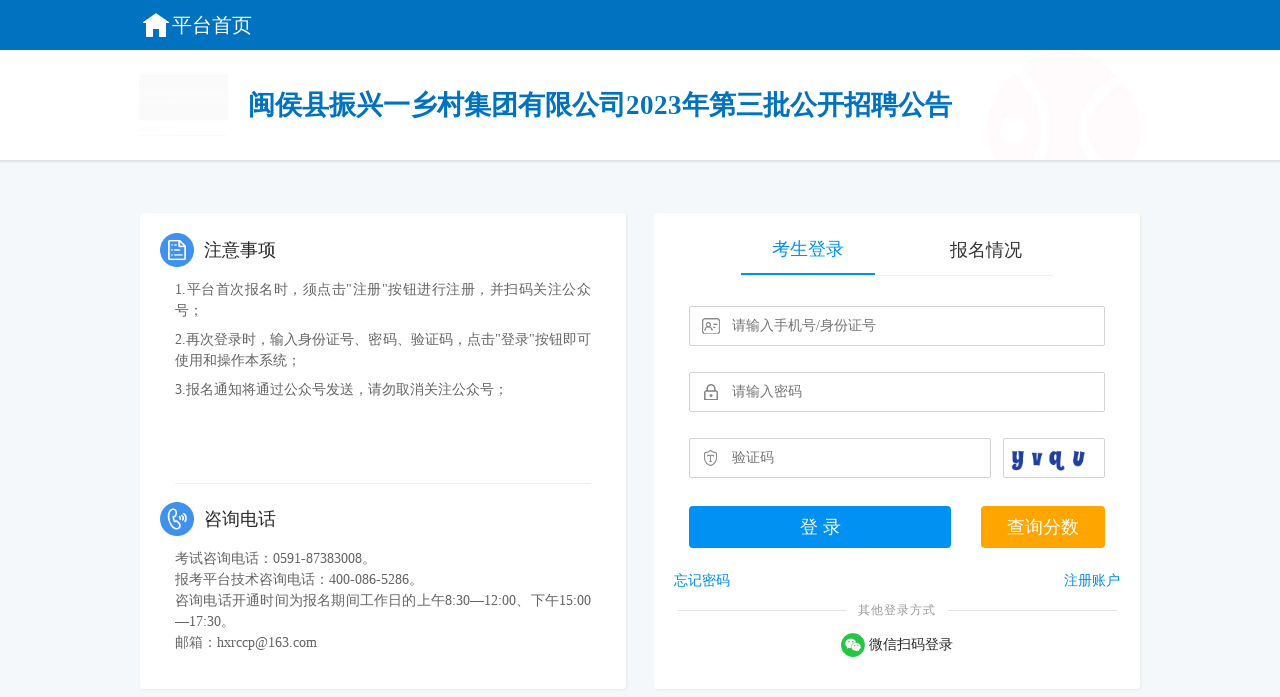

--- FILE ---
content_type: text/html; charset=UTF-8
request_url: https://hx.kaowu.cn/passport/login.html?exam=134
body_size: 4961
content:
<!DOCTYPE html>
<html lang="zh-CN">
<head>
    <meta charset="UTF-8"/>
    <meta http-equiv="X-UA-Compatible" content="IE=edge,chrome=1" />
    <link type="image/x-icon" href="/favicon.ico" rel="shortcut icon">
    <meta name="csrf-param" content="_front_csrf">
<meta name="csrf-token" content="RuRcV9n2YUmJVrVZYG_F8rJazLyjGdkFBac6RTalN-UnhWkBn8MrPPwSgx0LAIyDwAKE2udq9EBazVkBUNJWkw==">
    <title>考生登录 - 闽侯县振兴一乡村集团有限公司2023年第三批公开招聘公告-福建省招聘考试报名平台</title>
    <meta name="description" content="闽侯县振兴一乡村集团有限公司2023年第三批公开招聘公告">
    <meta name="keywords" content="闽侯县振兴一乡村集团有限公司2023年第三批公开招聘公告">
    <link href="/css/style.css?v=1758620085" rel="stylesheet">
<link href="/bundle/layui/css/layui.css?v=1694479799" rel="stylesheet">
<link href="/css/login.css?v=1744105295" rel="stylesheet">
<script>    var wechatSwitch = "1";
    var isScanUrl = "/passport/is-scan.html?exam=134";
    var codeUrl = "/passport/get-code.html?exam=134&type=login";
    var wechatLoginUrl  = "/passport/wechat-login.html?exam=134";
    var captchaUrl  = "/passport/captcha.html";
    var inputKey = 'zkbmpt123456';
    var code = '1769632096735302oaf5fu1h';
    var loginWay = JSON.parse('["account","wechat"]');
    var smsUrl = "/passport/send-login-sms-code.html?exam=134";
    var smsLockTimeUrl = "/passport/get-sms-lock-time.html?exam=134";</script>
</head>
<body>
<div class="ub-header">
    <div class="ub-header-content">
        <a href="/home/home/index.html">
            <img src="/images/home.png">平台首页
        </a>
    </div>
</div>

    <div class="head-wrap">
        <a href="/passport/login.html?exam=134">
            <div class="head">
                                    <img src="https://cdn.kaowu.cn/hx_ksbm/other/202309/0fDt7aP8XIKomJA5H1SBpE4TYONZFb6W.png">
                                <div class="exam-title">
                    闽侯县振兴一乡村集团有限公司2023年第三批公开招聘公告                </div>
            </div>
        </a>
    </div>

<!-- 登录区域 -->
<div class="ub-login">
            <div class="ub-login-left">
            <div class="ub-title">
                <img src="/images/icon-01.png">
                注意事项
            </div>
            <div class="ub-message-content">
                <p>1.平台首次报名时，须点击&quot;注册&quot;按钮进行注册，并扫码关注公众号；</p><p>2.再次登录时，输入身份证号、密码、验证码，点击&quot;登录&quot;按钮即可使用和操作本系统；</p><p>3.报名通知将通过公众号发送，请勿取消关注公众号；</p>            </div>
            <div class="ub-title">
                <img src="/images/icon-03.png">
                咨询电话
            </div>
            <div class="ub-message-content ub-message-phone">
                <p>考试咨询电话：0591-87383008。</p><p>报考平台技术咨询电话：400-086-5286。</p><p>咨询电话开通时间为报名期间工作日的上午8:30—12:00、下午15:00—17:30。</p><p>邮箱：hxrccp@163.com</p><p><br/></p>            </div>
        </div>
    

    <div class="ub-login-right" style="">
        <ul class="ub-tab-title" style="margin-top: 4px;">
            <li class="active">
                考生登录            </li>
                            <li>报名情况</li>
                    </ul>

        <div class="ub-login-content active">
            <!--账密登录-->
            <div class="ub-login-type account-login">
                <form id="login-form" action="/passport/login.html?exam=134" method="post">
<input type="hidden" name="_front_csrf" value="RuRcV9n2YUmJVrVZYG_F8rJazLyjGdkFBac6RTalN-UnhWkBn8MrPPwSgx0LAIyDwAKE2udq9EBazVkBUNJWkw==">                                    <div class="ub-form-item field-loginform-username required">
<img src="/images/card-icon.png"><input type="text" id="loginform-username" class="form-control" name="LoginForm[username]" placeholder="请输入手机号/身份证号" aria-required="true">
</div>                                <div class="ub-form-item field-loginform-password required">
<img src="/images/pass-ico.jpg"><input type="password" id="loginform-password" class="form-control" name="LoginForm[password]" placeholder="请输入密码" aria-required="true">
</div>                <input type="hidden" class="original-password" value="">

                <div class="ub-form-flex field-loginform-verify_code required">
<div class="ub-form-item"><img src="/images/code-icon.png"><input type="text" id="loginform-verify_code" class="form-control" name="LoginForm[verify_code]" placeholder="验证码" autocomplete="off" aria-required="true"></div> <div class="ub-code"><img id="loginform-verify_code-image" src="/passport/captcha.html?v=697a71605e61d8.29086017" alt=""></div>
</div>                <noscript>
                    <p style="color: #FF0000;margin-bottom: 10px">
                        注：JavaScript已被禁用，无法登录系统，请启用JavaScript后刷新页面重试。点击<a href="/exam-notice/explain.html" target="_blank" style="color: #0b57d0">查看帮助</a>
                    </p>
                </noscript>
                <div class="form-btn">
                                            <input type="button" class="login-btn" value="登 录">
                        <a href="/score/index.html?exam=134" class="chaxun-btn">查询分数</a>
                                    </div>
                </form>            </div>
            <!--微信扫码登录-->
            <div class="ub-login-type wechat-login">
                <p class="ub-login-type-tips">
                    <img src="/images/wechat.png">微信扫码登录
                </p>
                <div class="ub-qrcode" id="ub-qrcode">
                    <div class="ub-qrcode-success">
                        <div class="ub-qrcode-tips">
                            <img src="/images/qrcode-success.png">
                            <p>扫码成功</p>
                        </div>
                    </div>
                    <div class="ub-qrcode-failed">
                        <div class="ub-qrcode-tips">
                            <img src="/images/refresh.png" class="refresh">
                            <p></p>
                        </div>
                    </div>
                    <img class="qrcode-img" style="display: block;width: 100%" src="">
                </div>
                <p class="ub-message-error"></p>
            </div>

            <!--手机验证码登录-->
            <div class="ub-login-type sms-login">
                <form id="sms-login-form" action="/passport/sms-login.html?exam=134" method="post">
<input type="hidden" name="_front_csrf" value="RuRcV9n2YUmJVrVZYG_F8rJazLyjGdkFBac6RTalN-UnhWkBn8MrPPwSgx0LAIyDwAKE2udq9EBazVkBUNJWkw==">
                <div class="ub-form-item form-item field-loginform-phone">
<img src="/images/phone-icon.png"><input type="text" id="loginform-phone" class="form-control" name="LoginForm[phone]" placeholder="请输入手机号">
</div>

                <div class="ub-form-item field-loginform-message_code">
<img class="ub-icon" src="/images/code-icon.png"><input type="text" id="loginform-message_code" class="yzm" name="LoginForm[message_code]" placeholder="请输入短信验证码"><a style='width: 26%' href='javascript:;' class='code send-code' id='send-code'>获取验证码</a>

<p class="ub-form-item-tips"></p>
</div>                <div class="form-btn">
                    <input type="button" class="sms-login-btn" value="登 录" style="width: 100%;">
                </div>

                </form>            </div>


            <div class="ub-login-user">
                <a href="/passport/password.html?exam=134">忘记密码</a>
                                                            <a href="/passport/register.html?exam=134">注册账户</a>
                                                </div>

                            <p class="ub-login-type-list">其他登录方式</p>
                <ul class="ub-login-list">
                                            <li class="current switch-account" data-type="account">
                            <span><img src="/images/account.png">
                                手机号/身份证号登录                            </span>
                        </li>
                                            <li class="current switch-wechat" data-type="wechat">
                            <span><img src="/images/wechat.png">
                                微信扫码登录                            </span>
                        </li>
                                    </ul>
                    </div>
        <!-- 报名情况浏览 -->
                    <div class="ub-login-content">
                <ul class="ub-status-list">
                    <li>
                        <span><img src="/images/center-ico.jpg">报名人数</span>
                        <span>1043</span>
                    </li>
                    <li>
                        <span><img src="/images/center-ico.jpg">审核通过人数</span>
                        <span>853</span>
                    </li>
                                        <li>
                        <span><img src="/images/center-ico.jpg">打印准考证人数</span>
                        <span>629</span>
                    </li>
                </ul>
                <a href="/statistics/index.html?exam=134" class="ub-btn-confirm" target="_blank">
                    岗位报名详情
                </a>
            </div>
        
    </div>
</div>

<!-- 考试公告 -->
    <div class="ub-notice">
        <div class="ub-title">
            <img src="/images/icon-02.png">
            考试公告        </div>
        <ul class="ub-notice-list">
                            <li>
                    <a href="/exam-notice/detail.html?notice_id=409" target="_blank" title="关于闽侯县振兴一乡村集团有限公司2023年第三批公开招聘工作人员的公示">
                        关于闽侯县振兴一乡村集团有限公司2023年第三批公开招聘工作人员的公示                    </a>
                    <span>2023-11-22</span>
                </li>
                            <li>
                    <a href="/exam-notice/detail.html?notice_id=392" target="_blank" title="闽侯县振兴一乡村集团有限公司 2023年第三批公开招聘工作人员面试通知">
                        闽侯县振兴一乡村集团有限公司 2023年第三批公开招聘工作人员面试通知                    </a>
                    <span>2023-10-25</span>
                </li>
                            <li>
                    <a href="/exam-notice/detail.html?notice_id=388" target="_blank" title="闽侯县振兴一乡村集团有限公司 2023年第三批公开招聘工作人员笔试公告">
                        闽侯县振兴一乡村集团有限公司 2023年第三批公开招聘工作人员笔试公告                    </a>
                    <span>2023-10-10</span>
                </li>
                            <li>
                    <a href="/exam-notice/detail.html?notice_id=381" target="_blank" title="闽侯县振兴一乡村集团有限公司2023年第三批公开招聘公告">
                        闽侯县振兴一乡村集团有限公司2023年第三批公开招聘公告                    </a>
                    <span>2023-09-15</span>
                </li>
                    </ul>
    </div>

<div class="footer">
    <p>
        Copyright (©) 2018-2026 福建省招聘考试报名平台                    &nbsp; &nbsp;All Rights Reserved
            &nbsp;&nbsp; Powered by:
            <a href="http://www.kaoyue.com/" target="_blank">
                江苏考阅科技有限公司            </a>
            </p>
</div>
                    <script>
            !function(p){"use strict";!function(t){var s=window,e=document,i=p,c="".concat("https:"===e.location.protocol?"https://":"http://","sdk.51.la/js-sdk-pro.min.js"),n=e.createElement("script"),r=e.getElementsByTagName("script")[0];n.type="text/javascript",n.setAttribute("charset","UTF-8"),n.async=!0,n.src=c,n.id="LA_COLLECT",i.d=n;var o=function(){s.LA.ids.push(i)};s.LA?s.LA.ids&&o():(s.LA=p,s.LA.ids=[],o()),r.parentNode.insertBefore(n,r)}()}({id:"1xWWULOstedkBgIY",ck:"1xWWULOstedkBgIY"});
        </script>
                    <script>
            !function(p){"use strict";!function(t){var s=window,e=document,i=p,c="".concat("https:"===e.location.protocol?"https://":"http://","sdk.51.la/js-sdk-pro.min.js"),n=e.createElement("script"),r=e.getElementsByTagName("script")[0];n.type="text/javascript",n.setAttribute("charset","UTF-8"),n.async=!0,n.src=c,n.id="LA_COLLECT",i.d=n;var o=function(){s.LA.ids.push(i)};s.LA?s.LA.ids&&o():(s.LA=p,s.LA.ids=[],o()),r.parentNode.insertBefore(n,r)}()}({id:"1xWWfdHiCn5OIIqD",ck:"1xWWfdHiCn5OIIqD"});
        </script>
    
                    <!-- Matomo -->
        <script>
            var _paq = window._paq = window._paq || [];
            /* tracker methods like "setCustomDimension" should be called before "trackPageView" */
            _paq.push(['trackPageView']);
            _paq.push(['enableLinkTracking']);
            (function() {
                var u="https://tongji.keyapi.cn/";
                _paq.push(['setTrackerUrl', u+'matomo.php']);
                _paq.push(['setSiteId', '60']);
                var d=document, g=d.createElement('script'), s=d.getElementsByTagName('script')[0];
                g.async=true; g.src=u+'matomo.js'; s.parentNode.insertBefore(g,s);
            })();
        </script>
        <!-- End Matomo Code -->
    
<script src="/assets/d6db973f/jquery.min.js?v=1754127129"></script>
<script src="/assets/90b829ff/yii.js?v=1754127129"></script>
<script src="/js/common.js?v=1694479799"></script>
<script src="/bundle/layui/layui.js?v=1694479799"></script>
<script src="/js/form.sms.js?v=1744105295"></script>
<script src="/js/crypto-js.min.js?v=1694479799"></script>
<script src="/js/login.js?v=1746774046"></script>
<script src="/assets/90b829ff/yii.captcha.js?v=1754127129"></script>
<script src="/assets/d6db973f/yii.activeForm.js?v=1754127129"></script>
<script>jQuery(function ($) {
jQuery('#loginform-verify_code-image').yiiCaptcha({"refreshUrl":"\/passport\/captcha.html?refresh=1","hashKey":"yiiCaptcha\/passport\/captcha"});
jQuery('#login-form').yiiActiveForm([], []);
jQuery('#sms-login-form').yiiActiveForm([], []);
function IEVersion() {
    var userAgent = navigator.userAgent; //取得浏览器的userAgent字符串
    var isIE = userAgent.indexOf("compatible") > -1 && userAgent.indexOf("MSIE") > -1; //判断是否IE<11浏览器
    var isEdge = userAgent.indexOf("Edge") > -1 && !isIE; //判断是否IE的Edge浏览器
    var isIE11 = userAgent.indexOf('Trident') > -1 && userAgent.indexOf("rv:11.0") > -1;
    if(isIE) {
        var reIE = new RegExp("MSIE (\d+\.\d+);");
        reIE.test(userAgent);
        var fIEVersion = parseFloat(RegExp["$1"]);
        if(fIEVersion == 7) {
            return 7;
        } else if(fIEVersion == 8) {
            return 8;
        } else if(fIEVersion == 9) {
            return 9;
        } else if(fIEVersion == 10) {
            return 10;
        } else {
            return 6;//IE版本<=7
        }
    } else if(isEdge) {
        return 'edge';//edge
    } else if(isIE11) {
        return 11; //IE11
    }else{
        return -1;//不是ie浏览器
    }
}

if (IEVersion() != -1) {
    alert('为完整使用本系统功能，请使用谷歌或360浏览器最新版访问！');
}


function browser() {
    var ua = navigator.userAgent.toLowerCase();//获取判断用的对象
    if (ua.match(/MicroMessenger/i) == "micromessenger") {
        return false;
    }
    // 另一种写法
    if (
      navigator.userAgent.match(/Mobi/i) ||
      navigator.userAgent.match(/Android/i) ||
      navigator.userAgent.match(/iPhone/i)
    ) {
      // 当前设备是移动设备
      return false;
    }
    return true;
}

if (!browser()) {
    alert('为完整使用本系统功能，请在电脑端使用谷歌或360浏览器最新版访问！');
}
$('.ub-header-username-content').hover(function() {
    $(this).children('ul').stop().slideToggle();
})
});</script>
</body>
</html>


--- FILE ---
content_type: text/css
request_url: https://hx.kaowu.cn/css/style.css?v=1758620085
body_size: 9929
content:
/*-- CSS reset --*/
html, body, div, span, applet, object, iframe, table, caption, tbody, tfoot, thead, tr, th, td, del, dfn, em, font, img, ins, kbd, q, s, samp, small, strike, strong, sub, sup, tt, var, h1, h2, h3, h4, h5, h6, p, blockquote, pre, a, abbr, acronym, address, big, cite, code, dl, dt, dd, ol, ul, li, fieldset, form, label, legend {
    font-style: inherit;
    outline: 0;
    padding: 0;
    margin: 0;
    border: 0;
}
body {
    background: white;
    font-family: "微软雅黑";
    font-size: 12px;
    color: #333;
    overflow-x:hidden;
}
ol, ul, dl {
    list-style: none;
}
:focus {
    outline: 0;
}
table {
    border-collapse: separate;
    border-spacing: 0;
}
blockquote:before, blockquote:after, q:before, q:after {
    content: “”;
}
blockquote, q {
    quotes: “” “”;
}
a {
    color: #333;
    text-decoration: none;
}

/*-- 清除浮动 --*/
.fix{*zoom:1;}.fix:after{display:block; content:"clear"; height:0; clear:both; overflow:hidden; visibility:hidden;}


/**-- CSS 网页样式库 --**/
body{
    background: url(../images/body-bg.jpg) center bottom no-repeat #f5f8fa;
    padding-bottom:160px;
}
.top-wrap{
    height:50px;
    line-height:50px;
    background:#0072bf;
}
.top{
    width:1002px;
    margin:0 auto;
    font-size:16px;
    color:#fff
}
.head-wrap{
    height:113px;
    background:url(../images/head-bg.jpg) repeat-x;
}
.head{
    width:1002px;
    height:110px;
    margin:0 auto;
    font-size:27px;
    font-weight:bold;
    color:#0072bf;
    background:url(../images/head-ico.jpg) right center no-repeat;
    display: flex;
    align-items: center;
}
.head img{
    float:left;
    margin-right:20px;
    height:75px;
    width:auto;
    margin-top:15px
}
.exam-title {
    overflow: hidden;
    text-overflow: ellipsis;
    display: -webkit-box;
    -webkit-line-clamp: 3;
    -webkit-box-orient: vertical;
}
.login-body{
    width:1002px;
    height:450px;
    margin:0 auto;
    margin-top:50px;
}
.login-left{
    width:484px;
    height:420px;
    float:left;
    background: url(../images/login-left-bg.png) 0 0 no-repeat;
}
.login-right{
    width:494px;
    height:420px;
    float:right;
    background:url(../images/login-right-bg.png) 0 0 no-repeat;
}
.tab-title{
    margin:14px 90px;
    height:48px;
    line-height:48px;
    border-bottom:1px solid #efefef
}
.tab-title ul li{
    float:left;
    width:43%;
    text-align:center
}
.tab-title ul li:first-child{
    margin-right:14%;
}
.tab-title ul li a{
    font-size:18px;
    display:block;
}
.tab-title ul li.focus a{
    border-bottom:2px solid #0091f2;
    color:#0091f2;
}



.form{
    width:400px;
    margin:0 auto;
    margin-top: 46px;
}
.login-form .form-item{
    width:100%;
    height:37px;
    border:1px solid #d3d3d3;
    border-radius:2px;
    margin:15px auto
}
.user-ico{
    background:url(../images/user-ico.jpg) 18px center no-repeat;
}
.pass-ico{
    background:url(../images/pass-ico.jpg) 18px center no-repeat;
}
.login-form .form-item input{
    width:350px;
    margin-left:50px;
    padding:8px 0px;
    border:none;
    font-size:14px;
    font-family: "微软雅黑";
}
.login-form .form-code{
    height:65px;
}
.login-form .form-code input{
    width:210px;
    height:36px;
    padding:0px 25px;
    border:1px solid #d3d3d3;
    border-radius:2px;
    font-size:14px;
    font-family: "微软雅黑";
    float:left;
    margin-right:15px;
}
.login-form .form-code img{
    border:1px solid #d3d3d3;
    width:105px;
    height:36px;
    border-radius:2px;
    float:left;
    margin-right:15px;
}
.login-form .form-code a{
    font-size:14px;
    color:#008ce9;
    line-height:36px;
}
.form-btn{
    height:42px;
}
.form-btn a{
    display:block;
    height:42px;
    text-align:center;
    line-height:42px;
    font-size:18px;
    color:#fff;
    border-radius:4px;
    background:#0091f2;
}
.login-btn{
    width:262px;
    display:block;
    float:left;
    height:42px;
    text-align:center;
    line-height:42px;
    font-size:18px;
    color:#fff;
    border-radius:4px;
    background:#0091f2;
    font-family: "微软雅黑";
    border:none;
    cursor:pointer
}
.chaxun-btn{
    width:124px;
    display:block;
    float:right;
    height:42px;
    text-align:center;
    line-height:42px;
    font-size:18px;
    color:#fff;
    border-radius:4px;
    background:#ffa500 !important;
    font-family: "微软雅黑";
    border:none;
    cursor:pointer
}
.form-tips{
    margin-top:20px;
}
.form-tips span{
    float:right;
}
.form-tips a{
    font-size:14px;
    color:#008ce9;
}
.login-tit{
    font-size:18px;
    padding:20px 0px;
    padding-left:70px;
    margin:15px 0px 0px;
}
.attention-tit{
    background: url(../images/login-ico1.jpg) 28px center no-repeat;
}
.notice-tit{
    background: url(../images/login-ico2.jpg) 28px center no-repeat;
}
.attention-cont{
    margin:0px 50px;
    font-size:14px;
    line-height:1.5;
    height:130px;
    border-bottom:1px solid #efefef;
    padding-left:20px;
    color:#646464
}
.attention-cont p{
    margin-bottom:8px;
}
.notice-list{
    padding-left:65px;
}
.notice-list ul li{
    padding-left:15px;
    line-height:24px;
    background:url(../images/login-list-ico.jpg) 5px center no-repeat;
}
.notice-list ul li a{
    font-size:14px;
    color:#0d7fe9
}
.login-bottom{
    width:1002px;
    height:160px;
    margin:0 auto;
    background: url(../images/login-bottom-bg.png) 0 0 no-repeat
}
.tel-tit{
    margin-top:0px;
    background: url(../images/login-ico3.jpg) 35px center no-repeat;
    padding-top:26px;
    padding-bottom:26px;
}
.tel-list ul li{
    width:33%;
    float:left;
    text-align:center;
    font-size:16px;
    color:#646464;
    line-height:42px;
    border-right:1px solid #e3e3e3
}
.tel-list ul li:last-child{
    border-right:none;
}
.footer{
    text-align:center;
    font-size:14px;
    color:#808080;
    line-height:2;
    margin-top:30px;
}
.footer a{
    color:#808080;
    margin:0px 15px;
}

.register-body{
    width:1002px;
    background:#fff;
    margin:0 auto;
    margin-top:50px;
    padding-bottom:80px;
    border-radius:6px;
    -moz-box-shadow:1px 1px 3px #E8E8E8; -webkit-box-shadow:1px 1px 3px #E8E8E8; box-shadow:1px 1px 3px #E8E8E8;
}
.register-title{
    text-align:center;
    padding:32px 0px 8px;
}
.register-title span{
    font-size:18px;
    color:#0091f2;
    padding:8px 20px;
    border-bottom:2px solid #0091f2
}
.register-btn{
    height:50px;
}

.email-ico {
    background: url(../images/email-ico.jpg) 18px center no-repeat;
}
.iphone-ico {
    background: url(../images/iphone-ico.jpg) 18px center no-repeat;
}
.name-ico {
    background: url(../images/name-ico.jpg) 18px center no-repeat;
}
.login-form .tel-ico span{
    display:inline-block;
    width:64px;
    text-align:center;
    font-size:14px;
    line-height:37px;
    border-right:1px solid #d3d3d3
}
.login-form .tel-ico input{
    width:300px;
    margin-left:15px;
}
.login-form .form-yzm{
    height:65px;
}
.login-form .form-yzm input{
    width:220px;
    height:36px;
    padding:0px 20px;
    border:1px solid #d3d3d3;
    border-radius:2px;
    font-size:14px;
    font-family: "微软雅黑";
    float:left;
}
.login-form .form-yzm a{
    display:block;
    float:right;
    width:120px;
    height:36px;
    line-height:36px;
    border:1px solid #d3d3d3;
    border-radius:2px;
    font-size:14px;
    font-family: "微软雅黑";
    text-align:center
}
.regisbtn{
    width:200px;
    text-align:center;
    display:block;
    height:42px;
    text-align:center;
    line-height:42px;
    font-size:18px;
    color:#fff;
    border-radius:4px;
    background:#0091f2;
    float:left;
    border:none;
    font-family: "微软雅黑";
    cursor:pointer
}
.register-btn span{
    float:right;
    line-height:42px;
}
.register-btn span a{
    font-size: 14px;
    color: #008ce9;
}
.agreement-wrap{
    padding-bottom:20px;
}
.agreement{
    width:460px;
    float:left;
}

.agreement-cont{
    font-size:14px;
    color:#646464;
    padding:40px 0px 0px 60px;
    line-height:1.8
}
.agree-btn{
    text-align:center;
}
.agree-btn a{
    display:inline-block;
    width:160px;
    height:46px;
    text-align:center;
    line-height:46px;
    font-size:18px;
    margin:10px 20px;
}
.agree-btn a.agree{
    background:#0091f2;
    border:1px solid #0091f2;
    border-radius:6px;
    color:#fff;
}
.agree-btn a.disagree{
    border:1px solid #e3e3e3;
    border-radius:6px;
}
.mainbody{
    width:1002px;
    margin:0 auto;
    background: url(../images/main-center-bg.jpg) 0 0 repeat-y;
}
.maintop{
    width:1002px;
    height:9px;
    margin:0 auto;
    margin-top:50px;
    background:url(../images/main-top-bg.jpg) 0 0 no-repeat;
}
.mainbottom{
    width:1002px;
    height:19px;
    margin:0 auto;
    background: url(../images/main-bottom-bg.jpg) 0 0 no-repeat;
}
.main-left{
    width:240px;
    height: 600px;
    float:left;
}
.center-top{
    font-size:16px;
    padding:12px 30px 12px 45px;
    background:url(../images/center-ico.jpg) 17px center no-repeat
}
.center-name{
    font-size:26px;
    padding:0px 30px 15px 45px;
}
.external-link{
    height:46px;
    line-height:46px;
    background: url(../images/link-line.jpg) center center no-repeat #fbfcfd;
    border-top:1px solid #efefef;
    border-bottom:1px solid #efefef;
}
.external-link ul li{
    width:50%;
    float:left;
    text-align:center;
}
a:hover{
    color:#0091f2
}
.main-left-nav{
    margin-top:20px;
}
.main-left-nav ul li{
    line-height:40px;
    margin-left:6px;
}
.main-left-nav ul li a{
    display:block;
    font-size:14px;
    padding-left:44px;
}
.main-left-nav ul li ul li{
    margin-left:0px;
}
.main-left-nav>ul>li>a.leftnav1{
    background:url(../images/main-left-ico1.png) 23px center no-repeat;
}
.main-left-nav>ul>li>a.leftnav1:hover, .main-left-nav>ul>li.focus a.leftnav1{
    background:url(../images/main-left-ico1.png) 23px center no-repeat #edf9fe;
    border-right:3px solid #0091f2;
    color:#0091f2
}
.main-left-nav>ul>li>a.leftnav2{
    background:url(../images/main-left-ico2.png) 23px center no-repeat;
}
.main-left-nav>ul>li>a.leftnav2:hover, .main-left-nav>ul>li.focus a.leftnav2{
    background:url(../images/main-left-ico2.png) 23px center no-repeat #edf9fe;
    border-right:3px solid #0091f2;
    color:#0091f2
}
.main-left-nav>ul>li>a.leftnav3{
    background:url(../images/main-left-ico3.png) 23px center no-repeat;
}
.main-left-nav>ul>li>a.leftnav3:hover, .main-left-nav>ul>li.focus a.leftnav3{
    background:url(../images/main-left-ico3.png) 23px center no-repeat #edf9fe;
    border-right:3px solid #0091f2;
    color:#0091f2
}

.main-left-nav>ul>li>a.leftnav4{
    background: url(../images/main-left-ico4.png) 23px center no-repeat;
}
.main-left-nav>ul>li>a.leftnav4:hover, .main-left-nav>ul>li.focus a.leftnav4{
    background-color: #edf9fe;
    border-right:3px solid #0091f2;
    color:#0091f2
}


.main-left-nav>ul>li>a.leftnav5{
    background: url(../images/main-left-grade.png) 23px center no-repeat;
}
.main-left-nav>ul>li>a.leftnav5:hover, .main-left-nav>ul>li.focus a.leftnav5{
    background-color: #edf9fe;
    border-right:3px solid #0091f2;
    color:#0091f2
}
.main-left-nav>ul>li>a.leftnav-no:hover, .main-left-nav>ul>li.focus a.leftnav-no{
    background-color: #edf9fe;
    border-right:3px solid #0091f2;
    color:#0091f2
}

.main-left-nav>ul>li>ul{
    margin:5px 0px;
}
.main-left-nav>ul>li>ul>li.focus>a, .main-left-nav>ul>li>ul>li>a:hover{
    background:#edf9fe;
    border-right:3px solid #0091f2;
    color:#0091f2
}
.main-right{
    width:730px;
    float:right;
}
.right-tit{
    height:40px;
    margin:16px 0px;
}
.right-tit span{
    font-size:18px;
    color:#0091f2;
    padding:5px 66px 10px 20px;
    border-bottom:2px solid #0091f2
}
.list-progress{
    margin:40px 70px;
}
.list-progress ul li{
    min-height:50px;
    border-left:2px solid #9dd3f8;
    padding-left:30px;
    position:relative;
    padding-bottom:2px;
    margin-top:15px;

}
.list-progress ul li:last-child{
    border:none;
}
.list-progress ul li h3{
    font-size:16px;
    font-weight:lighter
}
.list-progress ul li h3 span{
    color:#fff;
    position:absolute;
    top: -14px;
    left: -22px;
    display:block;
    width:40px;
    height:50px;
    background:url(../images/process-bg.jpg) 0 0 no-repeat;
    line-height:50px;
    text-align:center;
}

.list-exam ul li {
    border-bottom: 1px dotted #dedede;
    height: 43px;
    padding: 0 30px 0 16px;
    background: url(../images/home/listnot.png) 0px 18px no-repeat;
}

.list-exam ul li a {
    float: left;
    line-height: 43px;
    font-size: 16px;
    color: #666;
    word-break: break-all;
    display: -webkit-box;
}

.list-exam ul li span {
    float: right;
    line-height: 43px;
    color: #bbb;
    text-align: center;
}

.process-details{
    font-size:14px;
    color:#808080;
    height:100px;
    border-bottom:1px solid #efefef
}
.process-details span.time-begin{
    line-height:1.8;
    position:absolute;
    top:45px;
    left:30px;
}
.process-details span.time-end{
    line-height:1.8;
    position:absolute;
    top:45px;
    left:200px;
}
.process-details span.state{
    line-height:1.8;
    position:absolute;
    top:42px;
    left:400px;
}
.process-details span.state em{
    padding:5px 8px 6px;
    border-radius:4px;
    color:#fff;
    position:relative;
    left:2px;
    top:2px;
    line-height:20px;
    display:inline-block;
    max-width:90px;

    text-align:center
}
.process-details span.state-blue em{
    background:#28a3f5;
}
.process-details span.state-yellow em{
    background:#faa11a;
}
.process-details span a{
    font-size:14px;
    color:#0091f2;
    position:absolute;
    top:70px;
    right:0px;
}
.other-details{
    padding:10px 0px;
    font-size: 14px;
    color: #808080;
    border-bottom: 1px solid #efefef;
}
.other-details span.state em{
    padding:5px 8px 6px;
    border-radius:4px;
    color:#fff;
    position:relative;
    left:2px;
    top:2px;
    line-height:20px;
    display:inline-block;
    max-width:90px;

    text-align:center
}
.other-details span.state-blue em{
    background:#28a3f5;
}
.other-details span.state-yellow em{
    background:#faa11a;
}
.top-info{
    width:722px;
    height:118px;
    background:url(../images/info-bg.jpg) 0 0 no-repeat;
    position:relative;
    top:-5px;
    left:-8px;
    font-size:14px;
    text-align:center;

}
.info-succ{
    background:url(../images/info-bg-succ.jpg) 0 0 no-repeat;
}
.top-info p{
    line-height:110px;
}
.list-step{
    padding-top:30px;
    height:50px;
    font-size:14px;
    color:#646464;
    width:710px;
}
.list-step ul li{
    float:left;
    width:29%;
    text-align:center
}
.list-step ul li:first-child{
    text-align:left;
    width:21%;
}
.list-step ul li:last-child{
    text-align:right;
    width:18%;
}
.list-step ul li.focus{
    color:#333;
    font-weight:bold
}
.list-step1{
    background:url(../images/step1-bg.jpg) 0 0 no-repeat;
}
.info-tit{
    font-size:16px;
    padding-bottom:10px;
    border-bottom:1px solid #efefef;
}
.center-form{
    margin:30px auto;
    font-size:14px;
    padding-right: 30px;
}
.form-group{
    height:66px;
    margin:22px 0px 10px;
    position:relative;
    /*padding-left:96px;*/
}
.form-group span{
    display:inline-block;
    line-height:38px;
    position:absolute;
    width:85px;
    text-align:right;
    top:0px;
    left:0px;
}
.form-group-select2 {
    display: inline-grid;
    width: 657px;
}
.select2-selection__rendered {
    height: 38px;
    line-height: 38px;
}
.select2-selection__rendered li{
    line-height: 30px;
}
.select2-selection__rendered .select2-search{
    line-height: 38px;
}
.form-group .form-label{
    /*display:inline-block;*/
    /*line-height:38px;*/
    /*position:absolute;*/
    /*width:85px;*/
    /*text-align:right;*/
    /*top:0px;*/
    /*left:0px;*/
    display: block;
    /*line-height: 26px;*/
    margin-bottom: 5px;
    position: relative;
    width: 93%;
    text-align: left;
}
.form-filter .form-label{
    position:relative;
    width:auto;
    margin-left:0px;
}
.form-filter{
    padding-left:0px;
    height: auto !important;
    margin-bottom: 10px;
}
.form-filter select{
    width: auto !important;
    max-width: 300px;
    margin-bottom: 2px;
    margin-right: 2px;
    /* width: 340px !important; */
}
.form-group input.form-input{
    /*width:540px;*/
    width: 635px;
    padding:7px 10px;
    height:22px;
    border:1px solid #d3d3d3;
    border-radius:3px;
    font-size:14px;
    font-family: "微软雅黑";
}
.form-group select{
    width: 657px;
    /*padding:0px 60px 0px 10px;*/
    padding:0px 0px 0px 10px;
    height:38px;
    border:1px solid #d3d3d3;
    border-radius:3px;
    font-size:14px;
    font-family: "微软雅黑";
}
.form-group .radio-label{
    position:relative;
    top:10px;
}
.form-group label input{
    margin-right:5px;
    position:relative;
    top:2px;
}
.form-group p{
    line-height:1.8;
    color:#646464
}
.form-area-group .show-street-area-input {
    width:315px !important;
}
.form-area-group .area-input {
    width:635px !important;
}
.form-area-group .area-address-input {
    width:300px !important;
}
.calendar{
    background:url(../images/rili.jpg) 635px center no-repeat;
}
.form-margin{
    margin-bottom:42px;
}
.form-next-btn{
    text-align:center;
    padding-right: 30px;
}
.form-next-btn a{
    width: 160px;
    text-align: center;
    display:inline-block;
    height: 46px;
    line-height: 46px;
    font-size: 18px;
    color: #fff;
    border-radius: 4px;
    background: #0091f2;
    margin:0 auto
}
.form-next-btn  input{
    width: 160px;
    text-align: center;
    display:inline-block;
    height: 46px;
    line-height: 46px;
    font-size: 18px;
    color: #fff;
    border-radius: 4px;
    background: #0091f2;
    margin:0 auto;
    border:none;
    font-family: "微软雅黑";
    cursor:pointer
}
.form-next-btn .back-btn{
    width:158px;
    height:48px;
    line-height:48px;
    margin-right:20px;
    background: none;
    border:1px solid #e3e3e3;
    color:#333;
    position:relative;
    top:1px;
}
.regisbtn:hover, .form-btn a:hover{
    color:#fff;
}

.list-step2{
    background:url(../images/step2-bg.jpg) 0 0 no-repeat;
}
.center-form h4{
    font-size:14px;
    padding-top:10px;
}
.form-section input.form-input{
    width:150px;
    background:url(../images/rili.jpg) 140px center no-repeat;
}
.form-section b{
    padding:0px 20px;
    font-weight:lighter
}
.form-next-btn a.back-btn{
    width:158px;
    height:44px;
    line-height:44px;
    margin-right:20px;
    background: none;
    border:1px solid #e3e3e3;
    color:#333;
}
.form-next-btn{
    margin:40px 0px;
}
.list-step3{
    background:url(../images/step3-bg.jpg) 0 0 no-repeat;
}

.area-group{
    height:90px;
    /* padding-left:110px; */
}
.area-group span{
    width:100px;
}
.form-group .form-area{
    /* width:540px; */
    width:635px;
    height:55px;
    padding:7px 10px;
    border:1px solid #d3d3d3;
    border-radius:3px;
    font-size:14px;
    margin:0px;
    font-family: "微软雅黑";
}

.list-step4{
    background:url(../images/step4-bg.jpg) 0 0 no-repeat;
}
.form-uploading{
    height:150px;
}
.list-upload a{
    /*margin-right:15px;*/
}
.list-upload {
    text-align: center;
    padding-right: 30px;
}
.top-info h3{
    font-size:18px;
    color:#0091f2;
    font-weight:lighter;
    padding-top:35px;
    margin-bottom:5px;
}
.top-info h5{
    font-size:14px;
    font-weight:lighter
}
.payment{
    padding:30px 0px;
}
.payment h2{
    font-size:18px;
    font-weight:lighter;
    padding-left:45px;
    background:url(../images/pay-ico.jpg) 0 center no-repeat
}
.list-pay{
    margin-top:40px;
}
.list-pay ul li{
    height:100px;
    position:relative
}
.pay-state{
    width:120px;
    text-align:center;
    position:absolute;
    top:0px;
    left:0px;
    font-size:16px;
    line-height:1.8
}
.pay-state span{
    font-size:18px;
    color:#fba01b
}
.pay-sum{
    width:100px;
    text-align:center;
    position:absolute;
    top:0px;
    left:240px;
    font-size:16px;
    line-height:1.8
}
.pay-sum span{
    font-size:18px;
}
span.pay-yellow{
    color:#fba01b
}
span.pay-blue{
    color:#0091f2
}
.list-pay ul li a{
    display:block;
    width:120px;
    text-align:center;
    height:46px;
    line-height:46px;
    background:#0091f2;
    border-radius:4px;
    font-size:18px;
    color:#fff;
    position:absolute;
    top:10px;
    right:70px;
}
.pay-time{
    width:210px;
    text-align:right;
    position:absolute;
    top:0px;
    right:70px;
    font-size:16px;
    line-height:1.8
}
.pay-time span{
    font-size:14px;
}
.form-item em, .form-group em, .form-yzm em, .form-code em, .form-group-select2 em{
    color:#f00;
    padding:5px 10px;
    text-shadow: 3px 3px 5px #adacac;
    border-radius:4px;
    position:relative;
    left:5px;
    top:2px;
    z-index:999
}
.form-group em{
    display:inline-block;
    top:-5px;
}
.list-upload .upload-input{
    width:106px;
    height:106px;
    background: url(../images/uploading.jpg) 0 0 no-repeat;
    border:none;
    float:left;
    margin-right:15px;
}

.input-file{
    display: inline-block;
    width:106px;
    height:106px;
    position: relative;
    overflow: hidden;
    text-align: center;
    background: url(../images/uploading.jpg) 0 0 no-repeat ;
    border:none;
    border-radius: 4px;
    font-size: 12px;
    font-weight: normal;
    line-height: 18px;
    color:#fff;
    text-decoration: none;
}
.input-file input[type="file"] {
    position: absolute;
    top: 0;
    right: 0;
    font-size: 14px;
    background-color: #fff;
    transform: translate(-300px, 0px) scale(4);
    height: 40px;
    opacity: 0;
    filter: alpha(opacity=0);
}
.tips-body{
    width:1002px;
    height:346px;
    background:url(../images/tips-bg.png) 0 0 no-repeat;
    margin:0 auto;
    margin-top:50px;
}
.tips-cont{
    text-align:center;
    padding-top:180px;
    line-height:2
}
.tips-succeed{
    background:url(../images/succeed.jpg) center 70px no-repeat;
}
.tips-defeated{
    background:url(../images/defeated.jpg) center 70px no-repeat;
}
.tips-cont h2{
    font-size:20px;
    font-weight:lighter
}
.tips-cont p{
    color:#888;
}

.filter-serch{
    width: 80px;
    text-align: center;
    display:inline-block;
    margin:0 10px;
    height: 36px;
    font-size: 14px;
    color: #fff;
    border-radius: 2px;
    background: #0091f2;
    border:1px solid #0091f2;
    font-family: "微软雅黑";
    cursor:pointer
}
.filter-reset{
    width: 80px;
    text-align: center;
    display:inline-block;
    height: 36px;
    font-size: 14px;
    border-radius: 2px;
    border:1px solid #e3e3e3;
    background:none;
    font-family: "微软雅黑";
    cursor:pointer;
    color:#666
}
.list-record{
    /* margin-top:65px; */
}
.list-record ul li{
    padding:10px 20px 40px;
    margin:10px 40px 10px 0px;
    border-bottom:1px solid #e3e3e3
}
.list-record ul li.current{
    background: #f9f8f8;
    border-radius:8px;
    -moz-box-shadow:1px 1px 6px #EBEBEB; -webkit-box-shadow:1px 1px 6px #EBEBEB; box-shadow:1px 1px 6px #EBEBEB;
}
.list-record ul li span.role-name, .list-record ul li span.role-code, .list-record ul li span.department, .list-record ul li span.expiration-time {
    width:50%;
    display:inline-block;
    line-height:34px;
    float:left;
}
.list-record ul li span a{
    color:#f00;
}
.description{
    padding-left:60px;
    position:relative;
    top:10px;
}
.description span{
    position:absolute;
    top:0px;
    left:0px;
}



.record-detail{
    padding:10px 0px 40px;
    margin:10px;

}
.record-detail .role-name, .record-detail .role-code, .record-detail .department, .record-detail .expiration-time {
    line-height:34px;
    position:relative;
    padding-left:80px;
    width:200px;
    float:left;
}
.record-detail .role-name span, .record-detail .role-code span, .record-detail .department span, .record-detail .expiration-time span{
    position:absolute;
    top:0px;
    left:0px;
    width:70px;
    color:#0091f2
}
.description{
    padding-left:80px;
    position:relative;
    top:10px;
    min-height:50px;
    margin-bottom:20px;
}
.description span{
    position:absolute;
    top:0px;
    width:70px;
    left:0px;
    color:#0091f2
}

.close-ico{
    position: relative;
    top: 3px;
    left: 10px;
}

.topinfo{
    padding:15px 20px 25px 45px;
    background:#fff;
    border-radius:4px;
    -moz-box-shadow:0px 0px 6px #E0E0E0; -webkit-box-shadow:0px 0px 6px #E0E0E0; box-shadow:0px 0px 6px #E0E0E0;
    margin-bottom:20px;
    margin-right:30px;
    position:relative;
    line-height:1.8;
    font-size:14px;
}
.topinfo img{
    position:absolute;
    top:18px;
    left:15px;
}

.tel-list{
    padding:0px 50px;
    font-size:14px;
    height:60px;
    /*overflow:hidden;*/
}

.btn-center{
    text-align:center;
    position:relative;
    top:10px;
}

.btn-center a{
    line-height:32px;
    height:32px;
    color:#fff
}


.detail-body{
    padding:40px 50px 0px;
}
.detail-body .headline{
    font-size: 20px;
    color: #0091f2;
    text-align:center;
}
.releasetime{
    text-align:center;
    color:#888;
    margin:10px;
}

.news-content{
    font-size:16px;
    line-height:2;
    padding:20px 20px 0px;
}
.news-content p{
    text-indent:2rem;
    margin-bottom:5px;
}
.news-content img{
    max-width:100%;
    margin-right: 5px;
    vertical-align: middle;
}
.backlist{
    height:50px;
}
.backlist a{
    display:block;
    width: 160px;
    height: 46px;
    text-align: center;
    line-height: 46px;
    font-size: 18px;
    margin:0 auto;
    margin-bottom:40px;
    margin-top:50px;
    background: #0091f2;
    border: 1px solid #0091f2;
    border-radius: 6px;
    color: #fff;
}

body.index-bg{
    background:url(../images/index-bg.jpg) 0 0 no-repeat #fdfefe;
    background-size:cover
}
.index-logo{
    width:790px;
    height:480px;
    margin:0 auto;
    margin-top:80px;
}
.index-btn a{
    display:block;
    width:227px;
    margin:0 auto;
    height:78px;
    margin-top:50px;
}

.list-step-three {
    padding-top: 30px;
    height: 50px;
    font-size: 14px;
    color: #646464;
    width: 710px;
}
.list-step-three ul li{
    width:33.33%;
    float:left;
    text-align:center
}

.list-step-three ul li.focus{
    color:#333;
    font-weight:bold
}
.list-step1-three{
    background:url(../images/three-step1.jpg) 0 0 no-repeat;
}
.list-step2-three{
    background:url(../images/three-step2.jpg) 0 0 no-repeat;
}
.list-step3-three{
    background:url(../images/three-step3.jpg) 0 0 no-repeat;
}

.list-step-two {
    padding-top: 30px;
    height: 50px;
    font-size: 14px;
    color: #646464;
    width: 710px;
}
.list-step-two ul li{
    width:50%;
    float:left;
    text-align:center
}

.list-step-two ul li.focus{
    color:#333;
    font-weight:bold
}
.list-step1-two{
    background:url(../images/two-step1.jpg) 0 0 no-repeat;
}
.list-step2-two{
    background:url(../images/two-step2.jpg) 0 0 no-repeat;
}

.form-layout{
    height:auto;
    padding-left:0px;
}
.form-layout .form-label {
    display:block;
    line-height: 26px;
    margin-bottom:5px;
    position: relative;
    width:93%;
    text-align:left
}
.form-layout input.form-input{
    width:635px;
}
.form-layout em{
    position:absolute;
    left:10px;
    top:98%;
}


.login-statistics {
    margin-top: 25px;
}
.login-statistics .tit {
    background: url(../images/center-ico.jpg) 40px center no-repeat;
    font-size: 15px;
    padding: 16px 0px;
    padding-left: 70px;
    border-bottom: 1px solid #efefef;
    margin: 0;
    color: #646464;
}
.login-statistics .tit span {
    color: #0292ef;
    font-size: 22px;
    font-weight: bold;
    float: right;
    margin-right: 45px;
    margin-top: -6px;
}



/* 统计页表格 */
.table {
    width: 100%;
    max-width: 100%;
    margin-bottom: 20px;
}
.table > thead > tr > th,
.table > tbody > tr > th,
.table > tfoot > tr > th,
.table > thead > tr > td,
.table > tbody > tr > td,
.table > tfoot > tr > td {
    padding: 8px;
    line-height: 1.42857143;
    vertical-align: top;
    border-top: 1px solid #ddd;
}
.table > thead > tr > th {
    vertical-align: bottom;
    border-bottom: 2px solid #ddd;
}
.table > caption + thead > tr:first-child > th,
.table > colgroup + thead > tr:first-child > th,
.table > thead:first-child > tr:first-child > th,
.table > caption + thead > tr:first-child > td,
.table > colgroup + thead > tr:first-child > td,
.table > thead:first-child > tr:first-child > td {
    border-top: 0;
}
.table > tbody + tbody {
    border-top: 2px solid #ddd;
}
.table .table {
    background-color: #fff;
}
.table-condensed > thead > tr > th,
.table-condensed > tbody > tr > th,
.table-condensed > tfoot > tr > th,
.table-condensed > thead > tr > td,
.table-condensed > tbody > tr > td,
.table-condensed > tfoot > tr > td {
    padding: 5px;
}
.table-bordered {
    border: 1px solid #ddd;
}
.table-bordered > thead > tr > th,
.table-bordered > tbody > tr > th,
.table-bordered > tfoot > tr > th,
.table-bordered > thead > tr > td,
.table-bordered > tbody > tr > td,
.table-bordered > tfoot > tr > td {
    border: 1px solid #ddd;
}
.table-bordered > thead > tr > th,
.table-bordered > thead > tr > td {
    border-bottom-width: 2px;
}
.table-striped > tbody > tr:nth-of-type(odd) {
    background-color: #f9f9f9;
}
.table-hover > tbody > tr:hover {
    background-color: #f5f5f5;
}
table col[class*="col-"] {
    position: static;
    display: table-column;
    float: none;
}
table td[class*="col-"],
table th[class*="col-"] {
    position: static;
    display: table-cell;
    float: none;
}
.table > thead > tr > td.active,
.table > tbody > tr > td.active,
.table > tfoot > tr > td.active,
.table > thead > tr > th.active,
.table > tbody > tr > th.active,
.table > tfoot > tr > th.active,
.table > thead > tr.active > td,
.table > tbody > tr.active > td,
.table > tfoot > tr.active > td,
.table > thead > tr.active > th,
.table > tbody > tr.active > th,
.table > tfoot > tr.active > th {
    background-color: #f5f5f5;
}
.table-hover > tbody > tr > td.active:hover,
.table-hover > tbody > tr > th.active:hover,
.table-hover > tbody > tr.active:hover > td,
.table-hover > tbody > tr:hover > .active,
.table-hover > tbody > tr.active:hover > th {
    background-color: #e8e8e8;
}
.table > thead > tr > td.success,
.table > tbody > tr > td.success,
.table > tfoot > tr > td.success,
.table > thead > tr > th.success,
.table > tbody > tr > th.success,
.table > tfoot > tr > th.success,
.table > thead > tr.success > td,
.table > tbody > tr.success > td,
.table > tfoot > tr.success > td,
.table > thead > tr.success > th,
.table > tbody > tr.success > th,
.table > tfoot > tr.success > th {
    background-color: #dff0d8;
}
.table-hover > tbody > tr > td.success:hover,
.table-hover > tbody > tr > th.success:hover,
.table-hover > tbody > tr.success:hover > td,
.table-hover > tbody > tr:hover > .success,
.table-hover > tbody > tr.success:hover > th {
    background-color: #d0e9c6;
}
.table > thead > tr > td.info,
.table > tbody > tr > td.info,
.table > tfoot > tr > td.info,
.table > thead > tr > th.info,
.table > tbody > tr > th.info,
.table > tfoot > tr > th.info,
.table > thead > tr.info > td,
.table > tbody > tr.info > td,
.table > tfoot > tr.info > td,
.table > thead > tr.info > th,
.table > tbody > tr.info > th,
.table > tfoot > tr.info > th {
    background-color: #d9edf7;
}
.table-hover > tbody > tr > td.info:hover,
.table-hover > tbody > tr > th.info:hover,
.table-hover > tbody > tr.info:hover > td,
.table-hover > tbody > tr:hover > .info,
.table-hover > tbody > tr.info:hover > th {
    background-color: #c4e3f3;
}
.table > thead > tr > td.warning,
.table > tbody > tr > td.warning,
.table > tfoot > tr > td.warning,
.table > thead > tr > th.warning,
.table > tbody > tr > th.warning,
.table > tfoot > tr > th.warning,
.table > thead > tr.warning > td,
.table > tbody > tr.warning > td,
.table > tfoot > tr.warning > td,
.table > thead > tr.warning > th,
.table > tbody > tr.warning > th,
.table > tfoot > tr.warning > th {
    background-color: #fcf8e3;
}
.table-hover > tbody > tr > td.warning:hover,
.table-hover > tbody > tr > th.warning:hover,
.table-hover > tbody > tr.warning:hover > td,
.table-hover > tbody > tr:hover > .warning,
.table-hover > tbody > tr.warning:hover > th {
    background-color: #faf2cc;
}
.table > thead > tr > td.danger,
.table > tbody > tr > td.danger,
.table > tfoot > tr > td.danger,
.table > thead > tr > th.danger,
.table > tbody > tr > th.danger,
.table > tfoot > tr > th.danger,
.table > thead > tr.danger > td,
.table > tbody > tr.danger > td,
.table > tfoot > tr.danger > td,
.table > thead > tr.danger > th,
.table > tbody > tr.danger > th,
.table > tfoot > tr.danger > th {
    background-color: #f2dede;
}
.table-hover > tbody > tr > td.danger:hover,
.table-hover > tbody > tr > th.danger:hover,
.table-hover > tbody > tr.danger:hover > td,
.table-hover > tbody > tr:hover > .danger,
.table-hover > tbody > tr.danger:hover > th {
    background-color: #ebcccc;
}
.table-responsive {
    min-height: .01%;
    overflow-x: auto;
}
.text-center {
    text-align: center;
    color: #0292ef;
    font-weight: bold;
}


.list-body{
    width: 1002px;
    background: #fff;
    margin: 0 auto;
    margin-top: 50px;
    padding-bottom: 30px;
    border-radius: 6px;
    -moz-box-shadow: 1px 1px 3px #E8E8E8;
    -webkit-box-shadow: 1px 1px 3px #E8E8E8;
    box-shadow: 1px 1px 3px #E8E8E8;
}
.list{
    padding:20px;
}
.list ul li{
    height:76px;
    line-height:76px;
    padding-left:60px;
    position:relative
}
.list ul li img{
    width:auto;
    height:32px;
    position: absolute;
    left:10px;
    top:22px;
}
.list ul li:nth-of-type(odd){ background: #fcfcfc;}
.list ul li span{
    font-size:18px;
}
.list ul li a{
    font-size:16px;
    display:block;
    width:122px;
    height:35px;
    text-align:center;
    line-height:35px;
    background:#0091f2;
    color:#fff;
    border-radius:6px;
    position:absolute;
    top:20px;
    right:20px;
}
.login-tips p{
    height: 50px;
    display: block;
}
.login-tips span{
    font-size: 14px;
    display: block;
    float: left;
    width: 146px;
    height: 35px;
    text-align: center;
    line-height: 35px;
    color: #FFF;
    border-radius: 2px;
    margin: auto 15px ;
}
.tijiao-btn {
    text-align:center;
}
.tijiao-btn .regisbtn{
    margin:0 auto;
    float:none
}
.line{
    height:1px;
    border-bottom:1px solid #0091f2;
    margin:0px 100px;
    margin-top:50px;

}
.chaxun-result{
    width:380px;
    margin:0 auto;
    padding:30px;
    line-height:1.8;
    font-size:16px;
}
.chaxun-result p{
    position:relative;
    padding-left:83px;
}
.chaxun-result h4{
    color:#ffa500;
    margin:10px;
    margin-left:30px;
}
.chaxun-result p span{
    display:block;
    width:80px;
    position:absolute;
    top:0px;
    left:0px;
    text-align:right;
    color: #333;
}

.wechatMsg {
    position: absolute;
    top: 60px;
    right: 40px;
    color: #DD2D2D
}




.pagination {
    width: 370px;
    margin: auto;
    display: flex;
    justify-content: space-between;
    text-align: center;
    font-size: 16px;
}
.pagination li {
    width: 38px;
    height: 38px;
    line-height: 38px;
    color: #000;
    border: 1px solid #d9d9d9;
    border-radius: 4px;
}
.pagination li a {
    display: block;
}
.pagination li a:hover{
    color: #fff;
    background: #0091f2;
}
.pagination li.active {
    width: 40px;
    height: 40px;
    line-height: 40px;
    color: #fff;
    border-radius: 4px;
    background: #0091f2;
}
.pagination li.active a{
    color: #fff;
}
/* 顶部 */
.top-wrap{
    height: 50px;
    line-height: 50px;
    background: #0072bf;
}
.top{
    width: 1200px;
    margin: 0 auto;
    font-size: 20px;
    color: #fff;
    text-align: center;
}
.top a{
    color: #fff;
    display: flex;
    align-items: center;
    flex-wrap: wrap;
    justify-content: center;
}
.top a img{
    width: 28px;
    height: auto;
    margin-right: 2px;
}

.ub-code-info {
    height: 36vh;
}
.ub-code-content {
    position: relative;
}
.ub-code-img {
    width: 40%
}
.ub-code-mask {
    position: absolute;
    z-index: 99;
    top: 0;
    left: 50%;
    transform: translateX(-50%);
    width: 40%;
    height: 100%;
    background: rgba(0, 0, 0, 0.8);
}
.ub-code-tips {
    position: absolute;
    top: 50%;
    left: 50%;
    transform: translate(-50%, -50%);
}
.ub-code-tips-success {
    color: #52C41A;
    text-align: center;
    font-size: 20px;
    margin-top: 20px;
}
.ub-code-tips-error {
    color: #d81e06;
    text-align: center;
    font-size: 20px;
    margin-top: 20px;
}
.ub-code-refresh {
    cursor: pointer;
}
.wechat-bind {
    cursor: pointer;
}
.modify-password {
    text-align: center;
    margin-top: 34px;
    font-size: 16px;
    color: #f00;
    font-weight: bold;
}

/*退款相关*/
.pay-sum.refund-sum {
    left: 160px;
}
.pay-time.refund-time {
    width: 160px;
    right: 266px;
    text-align: center;
}
.list-pay .refund-handle {
    text-align: center;
}
.list-pay .refund-handle a{
    padding: 10px 15px;
    text-align:center;
    height:46px;
    line-height:46px;
    background:#faa11a;
    border-radius:4px;
    font-size:18px;
    color:#fff;
}
.refund-form .form-group label b{
    color: #d9534f;
}
.refund h2{
    font-size:18px;
    font-weight:lighter;
    padding-left:45px;
    background:url(../images/refund-ico.jpg) 0 center no-repeat
}
.list-refund ul {
    padding: 30px 0 50px;
    height: 60px;
}
.list-refund ul li {
    float: left;
    width: 208px;
    text-align: center;
    font-size: 16px;
    line-height: 1.8;
}
.list-refund ul li.state {
    width: 120px;
}
.list-refund ul li.money {
    padding-left: 120px;
    width: 100px;
}
.list-refund ul li.time {
    float: right;
    width: 210px;
    padding-right: 70px;
    text-align: right;
}
.list-refund-handle {
    text-align: center;
    right: 10px
}
.refund-button {
    text-align: center;
    padding-right: 120px;
    padding-bottom: 50px;
}
.refund-button button {
    padding: 10px 15px;
    margin: 0 10px;
    text-align: center;
    background: #fff;
    border: 1px solid #ccc;
    border-radius: 4px;
    font-size: 14px;
    color: #333;
    cursor: pointer
}
.refund-button button.cancel_refund {
    background: #f0ad4e;
    border: 0 none;
    color: #fff;
}

.list-step2-1{
    background:url(../images/step2-1-bg.jpg) 0 0 no-repeat;
}

/*通用头部*/
.ub-header {
    min-height: 50px;
    background: #0072bf;
}

.ub-header-content {
    width: 1000px;
    min-height: 50px;
    margin: auto;
    display: flex;
    justify-content: space-between;
    align-items: center;
}

.ub-header-content a:first-child {
    color: #fff;
    width: 80%;
    display: flex;
    align-items: center;
    font-size: 20px;
}
.ub-header-content a:last-child {
    display: flex;
    align-items: center;
    font-size: 20px;
    color: #fff;
}

.ub-header-login-content {
    color: #fff;
    font-size: 16px;
}

.ub-header-username-content {
    position: relative;
    float: right;
    cursor: pointer;
    padding-right: 22px;
    height: 22px;
    background-image: url("../images/down.png");
    background-repeat: no-repeat;
    background-position: right 8px;
    z-index: 9999;
}

.ub-header-login-content ul {
    position: absolute;
    width: 80px;
    top: 34px;
    right: 0;
    padding-bottom: 5px;
    display: none;
    background-color: #0072bf;
}

.ub-header-login-content ul li {
    text-align: center;
    height: 32px;
    line-height: 32px;
}


.ub-header-login-content ul li a {
    color: #0d0d0d;
}

.ub-header-content .ub-header-login-content a {
    font-size: 14px;
    display: block;
    color: #fff;
    text-align: center;
    width: 100%;
}


.ub-header-logo {
    max-width: 40%;
    height: auto;
}

.ub-subhead {
    background: #fff;
    min-height: 110px;
    box-shadow: 0 1px 3px #ccc;
}

.ub-subhead-content {
    width: 1000px;
    min-height: 110px;
    margin: auto;
    font-size: 28px;
    font-weight: bold;
    color: #0072bf;
    display: flex;
    align-items: center;
    background: url(../images/head-ico.jpg)no-repeat right center;
}

.ub-subhead-content img {
    width: 68px;
    height: auto;
    border-radius: 50%;
    margin-right: 20px;
}
.exam-notice-join {
    text-align: center;
}
.exam-notice-join button {
    width: 20%;
    border-radius: 4px;
    padding: 6px 0;
    border: none;
    color: #fff;
    cursor: pointer;
    font-size: 18px;
    background: #4788d7;
    font-weight: bold;
}
.nytit {
    border-bottom: 1px solid #ededed;
    line-height: 30px;
    font-size: 22px;
    padding-bottom: 10px;
    margin-bottom: 10px;
    font-weight: bold;
}
.nytit h1 {
    text-align: center;
    font-size: 100%;
}
.sshuomign {
    color: #888;
    font-size: 12px;
    line-height: 30px;
    text-align: center;
    font-weight: normal;
}
.sshuomign span {
    margin: 0 10px;
}

.main-left-nav ul li.search-score {
    margin-top: 15px;
    padding-top: 20px;
    border-top: 1px solid #efefef;
}

.login-center {
    width:484px;
    height:420px;
    margin: 0 auto;
    background: url(../images/login-left-bg.png) 0 0 no-repeat;
}

/*进度条*/
.list-steps {
    width: 710px;
    display: flex;
    margin-bottom: 20px;
}

.list-step-item {
    position: relative;
    flex: 1;
    padding-top: 32px;
}

.list-step-item-header {
    position: absolute;
    width: 100%;
    top: 0;
    left: calc(50% - 8px);
    height: 32px;
    display: flex;
    align-items: center;
}

.list-step-item-header-yuan {
    position: relative;
    width: 16px;
    height: 16px;
    border-radius: 50%;
    border: 1px solid #e1e1e1;
    font-size: 12px;
    flex-shrink: 0;
    display: flex;
    align-items: center;
    justify-content: center;
}

.list-step-item-header-yuannei {
    width: 8px;
    height: 8px;
    border-radius: 50%;
}

.list-step-item-header-yuannei.active {
    background: #1f9dff;
}

.list-step-item-header-xian {
    flex-shrink: 0;
    width: calc(100% - 16px);
    height: 4px;
    border-radius: 4px;
    margin: 0 auto;
    background: #777;
    opacity: 0.6;
}

.list-step-item-header-xian.active {
    background: #0191f2;
}
.list-steps .list-step-item:last-child .list-step-item-header-xian {
    display: none;
}

.list-step-item-contain {
    text-align: center;
}


.list-steps .list-step-item .focus{
    color:#333;
    font-weight:bold
}


/* 模态框 */
.mask {
    width: 100%;
    height: 100%;
    background: rgba(0, 0, 0, 0.7);
    position: fixed;
    top: 0;
    left: 0;
    display: none;
}

.modal {
    width: 30%;
    min-height: 100px;
    border-radius: 8px;
    background: #fff;
    position: fixed;
    top: 50%;
    left: 50%;
    transform: translate(-50%, -50%);
    display: none;
}

.modal-box {
    padding: 16px 10px 6px 10px;
}

.modal-title {
    font-size: 16px;
    font-weight: bold;
    color: #191919;
    text-align: center;
}

.modal-content {
    text-align: center;
    line-height: 1.5;
    font-size: 16px;
    color: #7F7F7F;
    padding: 16px 0;
}

.modal-btns {
    display: flex;
    justify-content: space-between;
    font-size: 16px;
    border-top: 1px solid #F6F6F6;
}

.modal-btns li {
    width: 50%;
    padding: 14px;
    text-align: center;
    font-weight: bold;
    cursor: pointer;
}

.modal-btns li:first-child {
    color: #191919;
    border-right: 1px solid #F6F6F6;
}

.modal-btns li:last-child {
    color: #576B95;
}
.info-list {
    display: flex;
    font-size: 20px;
    margin: 30px 0;
}
.info-attribute {
    width: 20%;
    text-align: end;
    margin-right: 40px;
}

--- FILE ---
content_type: text/css
request_url: https://hx.kaowu.cn/css/login.css?v=1744105295
body_size: 2066
content:
* {
    padding: 0;
    margin: 0;
}

a {
    text-decoration: none;
}

li {
    list-style: none;
}

body {
    font-family: "微软雅黑";
    background: url(../images/body-bg.jpg) center bottom no-repeat #f5f8fa;
    padding-bottom: 160px;
}

.ub-header {
    min-height: 50px;
    background: #0072bf;
}

.ub-header-content {
    width: 1000px;
    min-height: 50px;
    margin: auto;
    display: flex;
    justify-content: space-between;
    align-items: center;
}

.ub-header-content a:first-child {
    color: #fff;
    width: 80%;
    display: flex;
    align-items: center;
    font-size: 20px;
}
.ub-header-content a:last-child {
    display: flex;
    align-items: center;
    font-size: 20px;
    color: #fff;
}

.ub-header-logo {
    max-width: 40%;
    height: auto;
}

.ub-subhead {
    background: #fff;
    min-height: 110px;
    box-shadow: 0 1px 3px #ccc;
}

.ub-subhead-content {
    width: 1000px;
    min-height: 110px;
    margin: auto;
    font-size: 28px;
    font-weight: bold;
    color: #0072bf;
    display: flex;
    align-items: center;
    background: url(../images/head-ico.jpg)no-repeat right center;
}

.ub-subhead-content img {
    width: 68px;
    height: auto;
    border-radius: 50%;
    margin-right: 20px;
}

.ub-login {
    width: 1000px;
    margin: 50px auto 30px;
    display: flex;
    justify-content: space-between;
}

.ub-login-left,
.ub-login-right {
    width: 446px;
    height: 436px;
    background: #fff;
    border-radius: 4px;
    box-shadow: 1px 1px 3px #e8e8e8;
    padding: 20px;
}

/* 登录左侧 */
.ub-title {
    display: flex;
    align-items: center;
    font-size: 18px;
    margin-bottom: 12px;
}

.ub-title img {
    width: 34px;
    height: 34px;
    margin-right: 10px;
}

.ub-message-content {
    width: 416px;
    height: 204px;
    overflow-y: auto;
    border-bottom: 1px solid #efefef;
    margin: 0 auto 18px;
}

.ub-message-content p {
    font-size: 14px;
    line-height: 1.5;
    color: #646464;
    margin-bottom: 8px;
    text-align: justify;
}

.ub-message-content:last-child {
    border-bottom: none;
    margin-bottom: 0;
}
.ub-message-phone{
    height: 128px;
    /*display: flex;*/
    flex-direction: column;
    justify-content: space-between;
}
.ub-message-phone p{
    margin-bottom: 0;
}
/* 登录右侧 */
.ub-tab-title {
    width: 70%;
    margin: auto;
    display: flex;
    align-items: center;
    justify-content: space-between;
    font-size: 18px;
    color: #333;
    border-bottom: 1px solid #efefef;
}

.ub-tab-title li {
    width: 43%;
    height: 36px;
    text-align: center;
    cursor: pointer;
}

.ub-tab-title li.active {
    color: #0091f2;
    border-bottom: 2px solid #0091F2;
}

.ub-login-content {
    margin-top: 30px;
    display: none;
}

.ub-login-content.active {
    display: block;
}

.ub-form-item {
    border: 1px solid #d3d3d3;
    border-radius: 2px;
    height: 28px;
    margin: 26px 0;
    display: flex;
    align-items: center;
    padding: 5px 10px;
    position: relative;
}

.ub-form-item img {
    margin-right: 10px;
    display: block;
}

.ub-form-item input {
    width: 100%;
    height: 100%;
    border: none;
    outline: none;
    font-size: 14px;
}

.ub-form-item-tips {
    /*display: none;*/
    position: absolute;
    bottom: -16px;
    color: #f00;
    font-size: 12px;
    text-shadow: 1px 2px 3px #dbdbdb;
}
.ub-form-flex .ub-form-item-tips {
    left: 10px;
}

.ub-form-flex {
    display: flex;
    align-items: center;
    justify-content: space-between;
    position: relative;
}

.ub-form-flex .ub-form-item {
    width: 280px;
    margin: 0;
}

.ub-code {
    width: 100px;
    height: 38px;
    border: 1px solid #d3d3d3;
    border-radius: 2px;
}

.ub-code img {
    max-width: 100%;
    height: 100%;
    border-radius: 2px;
}

.ub-btn-confirm {
    width: 416px;
    height: 42px;
    text-align: center;
    line-height: 42px;
    font-size: 18px;
    color: #fff;
    border-radius: 4px;
    background: #0091f2;
    border: none;
    cursor: pointer;
    margin: 28px auto 0;
    /*letter-spacing: 4px;*/
    display: block;
}
.ub-btn-confirm:hover {
    color: #fff;
}
.ub-login-user {
    display: flex;
    justify-content: space-between;
    margin-top: 24px;
}

.ub-login-user a {
    font-size: 14px;
    color: #008ce9;
}

.ub-login-type {
    width: 416px;
    margin: auto;
    height: auto;
    display: none;
}

.ub-login-type-list {
    font-size: 12px;
    color: #999;
    text-align: center;
    margin-top: 12px;
    display: flex;
    align-items: center;
    justify-content: center;
    letter-spacing: 1px;
}

.ub-login-type-list::before {
    content: "";
    width: 38%;
    height: 1px;
    display: block;
    background: #e4e4e4;
    margin-right: 12px;
}

.ub-login-type-list::after {
    content: "";
    width: 38%;
    height: 1px;
    display: block;
    background: #e4e4e4;
    margin-left: 12px;
}

.ub-login-list {
    display: flex;
    justify-content: space-around;
    margin-top: 14px;
}

.ub-login-list li {
    font-size: 14px;
    cursor: pointer;
    display: none;
}

.ub-login-list li span {
    display: flex;
    align-items: center;
}

.ub-login-list li img {
    width: 24px;
    margin-right: 4px;
}

/* 二维码 */
.ub-qrcode {
    width: 180px;
    height: 180px;
    margin: 16px auto 0;
    position: relative;
}

.ub-login-type-tips {
    text-align: center;
    display: flex;
    align-items: center;
    justify-content: center;
}

.ub-login-type-tips img {
    width: 24px;
    height: 24px;
    margin-right: 4px;
}

.ub-message-error {
    text-align: center;
    font-size: 14px;
    margin-top: 30px;
    cursor: pointer;
    display: -webkit-box;
    -webkit-box-orient:vertical;
    overflow:hidden;
    -webkit-line-clamp:3;
    text-overflow: ellipsis;
}

.ub-qrcode-tips {
    position: absolute;
    width: 100%;
    height: 100%;
    background: rgba(0, 0, 0, 0.55);
    color: #fff;
    font-size: 18px;
    display: flex;
    flex-direction: column;
    align-items: center;
    justify-content: center;
    text-align: center;
}

.ub-qrcode-success,
.ub-qrcode-failed {
    display: none;
}

.ub-qrcode-tips img {
    width: 64px;
    height: 64px;
    margin-bottom: 6px;
}

.current {
    display: block !important;
}

/* 报名情况 */
.ub-status-list{
    width: 416px;
    margin: auto;
}
.ub-status-list li {
    border-bottom: 1px solid #efefef;
    padding: 16px 26px;
    display: flex;
    align-items: center;
    justify-content: space-between;
    color: #646464;
    font-size: 16px;
}

.ub-status-list li span {
    display: flex;
    align-items: center;
    justify-content: space-between;
}

.ub-status-list li span:first-child img {
    margin-right: 10px;
}

.ub-status-list li span:last-child {
    color: #0292ef;
    font-size: 22px;
    font-weight: bold;
}

/* 公告 */
.ub-notice {
    width: 960px;
    margin: auto;
    padding: 20px;
    background: #fff;
    border-radius: 4px;
    box-shadow: 1px 1px 3px #e8e8e8;
}

.ub-notice-list li {
    display: flex;
    justify-content: space-between;
    align-items: center;
    border-bottom: 1px dashed #d7d7d7;
    color: #0d7fe9;
    font-size: 14px;
}

.ub-notice-list li a {
    color: #0d7fe9;
    font-size: 14px;
    padding: 12px 0;
    width: 80%;
    overflow: hidden;
    white-space: nowrap;
    text-overflow: ellipsis;
    transition: all 0.3s;
}

.ub-notice-list li a::before {
    content: "•";
    padding-right: 6px;
}

/* 版权 */
.ub-copyright {
    text-align: center;
    color: #808080;
    padding: 100px 0 50px 0;
    font-size: 14px;
}

.ub-copyright a {
    color: #808080;
    transition: all 0.3s;
}

.ub-copyright a:hover {
    color: #0091f2;
}
.form-btn {
    margin-top: 28px;
}
.refresh {
    cursor: pointer;
}
.ub-notice-list {
    padding: 0 14px;
}
.pagination {
    margin-top: 20px;
}

.sms-login-btn{
    width:262px;
    display:block;
    float:left;
    height:42px;
    text-align:center;
    line-height:42px;
    font-size:18px;
    color:#fff;
    border-radius:4px;
    background:#0091f2;
    font-family: "微软雅黑";
    border:none;
    cursor:pointer
}

--- FILE ---
content_type: application/javascript
request_url: https://hx.kaowu.cn/js/login.js?v=1746774046
body_size: 2449
content:
jQuery(function($) {
    //登录报名情况浏览切换
    $(".ub-tab-title li").click(function() {
        $(this).addClass("active").siblings().removeClass("active");
        var lis = $(".ub-tab-title li");
        var divs = $(".ub-login-content");
        for (var i = 0; i < lis.length; i++) {
            if (lis[i] == this) {
                $('.ub-login-content').removeClass('active');
                divs.eq(i).addClass("active");
            }
        }
    });

    var defaultLoginWay = loginWay[0];//默认登录方式
    $('.'+ defaultLoginWay +'-login').show();
    $(".ub-login-list li").addClass("current");
    $('.switch-' + defaultLoginWay).removeClass('current');


    // 登录方式切换
    $(".ub-login-list li").click(function() {
        //停止心跳检测
        cancelCheckScan();
        //获取当前要切换的登录方式
        var loginType = $(this).data('type');

        if (loginType == 'wechat') {
            //微信登录：获取扫码登录二维码
            getCode({code: code});
        }

        $('.ub-login-type').hide();
        $('.' + loginType + '-login').show();

        $(this).removeClass("current").siblings().addClass("current");
    });

    $('form').on('keydown', function (event) {
        if (event.keyCode == 13) return false;
    });


    //账密登录ajax请求提交
    $(".login-btn").on('click', function() {
        var form = $('#login-form');
        var data = form.serializeArray();
        var json = {}; //定义一个空的json对象
        for (var i=0; i< data.length; i++) {
            var value = data[i].value;
            if (value == '') {
                if (data[i].name == 'LoginForm[username]') {
                    layer.tips($('input[name="LoginForm[username]"]').attr('placeholder'), $('input[name="LoginForm[username]"]'), {tips: [1, '#ef5c5c'], time: 2000});
                    return false;
                }
                if (data[i].name == 'LoginForm[password]') {
                    layer.tips($('input[name="LoginForm[password]"]').attr('placeholder'), $('input[name="LoginForm[password]"]'), {tips: [1, '#ef5c5c'], time: 2000});
                    return false;
                }
                if (data[i].name == 'LoginForm[verify_code]') {
                    layer.tips($('input[name="LoginForm[verify_code]"]').attr('placeholder'), $('input[name="LoginForm[verify_code]"]'), {tips: [1, '#ef5c5c'], time: 2000});
                    return false;
                }
            }
        }
        $.each(data, function() {
            var value = this.value || '';
            json[this.name] = value;
            if (this.name == 'LoginForm[username]' || this.name == 'LoginForm[password]') {
                if (value != '') {
                    json[this.name] = encryptByDES(value, inputKey);
                }
            }
        });

        $(".login-btn").val('正在提交...');

        $.ajax({
            url: form.attr('action'),
            type: 'post',
            data: json,
            success: function (json) {
                $(".login-btn").val('登 录');
                if (json.type == 'success') {
                    window.location.href = json.url;
                } else if (json.data) {
                    var messages = json.data;
                    var captchaStatus = true;
                    $.each(messages, function (i) {
                        if (messages[i].length != 0 && i == 'loginform-verify_code') {
                            captchaStatus = false;
                        }
                    })
                    if (captchaStatus) {
                        $('#loginform-verify_code-image').attr('src',[captchaUrl,'data=',(new Date())].join('?'));
                    }
                    $.each(messages, function (i) {
                        if (messages[i].length != 0) {
                            var errorInfo = messages[i].join('\n');
                            layer.tips(errorInfo, $("#" + i), {tips: [1, '#ef5c5c'], time: 2000});
                            return false;
                        }
                    });
                } else {
                    layer.tips(json.message, $("#loginform-username"), {tips: [1, '#ef5c5c'], time: 2000});
                }

            }
        });

        return false;
    });


    //手机验证码登录ajax请求提交
    $(".sms-login-btn").on('click', function() {
        var form = $('#sms-login-form');
        var data = form.serializeArray();
        for (var i=0; i< data.length; i++) {
            var value = data[i].value;
            if (value == '') {
                if (data[i].name == 'LoginForm[phone]') {
                    layer.tips($('input[name="LoginForm[phone]"]').attr('placeholder'), $('input[name="LoginForm[phone]"]'), {tips: [1, '#ef5c5c'], time: 2000});
                    return false;
                }
                if (data[i].name == 'LoginForm[message_code]') {
                    layer.tips($('input[name="LoginForm[message_code]"]').attr('placeholder'), $('input[name="LoginForm[message_code]"]'), {tips: [1, '#ef5c5c'], time: 2000});
                    return false;
                }

            }
        }
        $(".sms-login-btn").val('正在提交...');

        $.ajax({
            url: form.attr('action'),
            type: 'post',
            data: data,
            success: function (json) {
                $(".sms-login-btn").val('登 录');
                if (json.type == 'success') {
                    window.location.href = json.url;
                } else if (json.data) {
                    var messages = json.data;
                    $.each(messages, function (i) {
                        if (messages[i].length != 0) {
                            var errorInfo = messages[i].join('\n');
                            layer.tips(errorInfo, $("#" + i), {tips: [1, '#ef5c5c'], time: 2000});
                            return false;
                        }
                    });
                } else {
                    layer.tips(json.message, $("#loginform-phone"), {tips: [1, '#ef5c5c'], time: 2000});
                }

            }
        });

        return false;
    });


    $(document).on('click', '.refresh', function() {
        $('.ub-qrcode-failed').hide();
        $('.ub-message-error').html('');
        code = generateRandomString();
        getCode({code: code})
    });

});

function generateRandomString() {
    var length = 16;
    var result = '';
    for (var i = 0; i < length; i++) {
        var randomASCII = Math.floor(Math.random() * 26) + 97; // 生成97-122之间的随机ASCII码（小写字母）
        result += String.fromCharCode(randomASCII);
    }
    return result;
}

//获取二维码
function getCode(param = {}) {
    var codeStatus = false;
    $.ajax({
        url: codeUrl,
        async: false,
        data: param,
        type: 'get',
        success:function(result){
            if (result) {
                codeStatus = true;
                $('.qrcode-img').attr('src', result);
                var data = param;
                var timestamp = Date.parse( new Date() ).toString();
                timestamp = timestamp.substr(0,10);
                data['time'] = timestamp;
                cancelCheckScan();
                checkScan(data);
            }
        }
    });
    return codeStatus;
}

// 心跳检测
var checkTime;
var openId;
function checkScan(data) {
    checkTime = setInterval(function() {
        var scanCode = isScan(data);
        if (scanCode == 'success') {
            //扫码成功
            clearInterval(checkTime);
            setTimeout(function () {
                wechatLogin()
            }, 1000)
        } else if (scanCode == 'error') {
            //二维码失效
            $('.ub-qrcode-failed').find('p').text('二维码已失效');
            $('.ub-qrcode-failed').show();
            clearInterval(checkTime);
        }
    }, 2000)
}

//取消心跳检测
function cancelCheckScan() {
    clearInterval(checkTime);
}


function wechatLogin() {
    $.ajax({
        url: wechatLoginUrl,
        async: false,
        data: {open_id: openId},
        type: 'post',
        success:function(json){
            cancelCheckScan();
            if (json.type == 'success') {
                $('.ub-qrcode-success').show();
                $('.ub-message-error').html('<span style="color: #28c445">'+ json.message +'</span>')
                window.location.href = json.url;
            } else {
                $('.ub-qrcode-failed').find('p').text('');
                $('.ub-qrcode-failed').show();
                $('.ub-message-error').html('<span style="color: #f00">'+ json.message +'</span>')
            }
        }
    });
    return true;
}

//二维码扫码检测
function isScan(data) {
    var scanCode = 'wait';
    $.ajax({
        url: isScanUrl,
        async: false,
        data: data,
        type: 'get',
        success:function(json){
            if (json.type == 'success') {
                openId = json.data;
                scanCode = 'success';
            } else if (json.type == 'expired') {
                scanCode = 'error';
            }
        }
    });
    return scanCode;
}

function encryptByDES(message, key){
    var keyHex = CryptoJS.enc.Utf8.parse(key);
    var encrypted = CryptoJS.DES.encrypt(message, keyHex, {
        mode: CryptoJS.mode.ECB,
        padding: CryptoJS.pad.Pkcs7
    });
    return encrypted.ciphertext.toString();
}


--- FILE ---
content_type: application/javascript
request_url: https://hx.kaowu.cn/js/common.js?v=1694479799
body_size: 16
content:
jQuery(function($) {
    $('form').on('beforeSubmit', function() {
        $(this).find('input[type="submit"]').val('正在提交...');
    });
});


--- FILE ---
content_type: application/javascript
request_url: https://hx.kaowu.cn/js/form.sms.js?v=1744105295
body_size: 887
content:
'use strict';

var countDowm = 0;

jQuery(function($) {
    $.get(smsLockTimeUrl, {}, function(json) {
        countDowm = json.time;
        countSecond();
    });

    $(document).on('click', '.send-code', function() {
        var inputs = {};

        $('.form-item input').each(function() {
            inputs[$(this).attr('id').split('-')[1]] = $(this).val();
        });

        $.post(smsUrl, inputs, function (json) {
			if (json.type == 'success') {
                layer.msg(json.message, {icon: 1, time: 1000, offset: '30%'});
                countDowm = 60;
        		countSecond();
			} else {
                layer.msg(json.message, {icon: 2, time: 1000, offset: '30%'});
            }
		});
    });
});

function countSecond() {
	countDowm = countDowm - 1;
	$('#send-code').text(countDowm + '秒');

	if (countDowm >= 1) {
		setTimeout('countSecond()', 1000);
		$('#send-code').removeClass('send-code');
	} else {
		$('#send-code').text('获取验证码');
		$('#send-code').addClass('send-code');
	}
}
